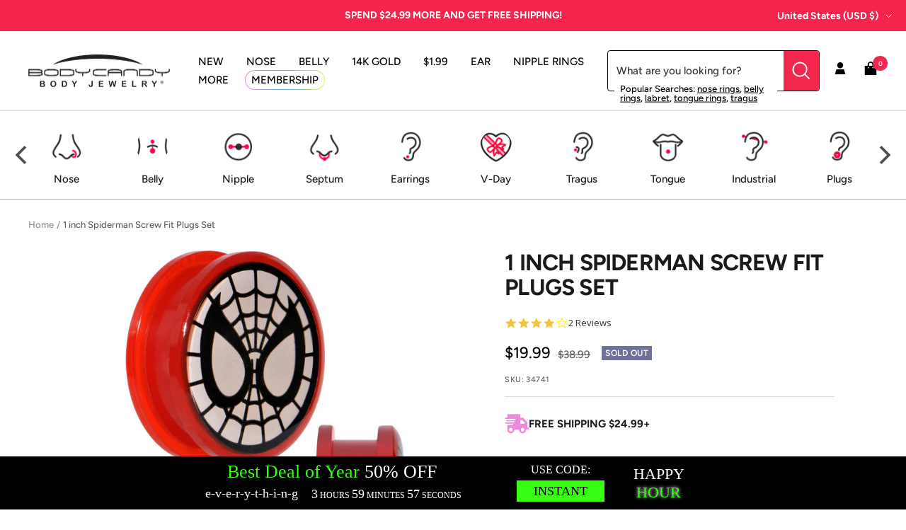

--- FILE ---
content_type: application/javascript
request_url: https://api.lightboxcdn.com/z9gd/45592/www.bodycandy.com/jsonp/z?cb=1768654849407&dre=l&callback=jQuery36409479348091107722_1768654849328&_=1768654849329
body_size: 1186
content:
jQuery36409479348091107722_1768654849328({"dre":"l","response":"[base64].CuE8.[base64].jAnHUHNTJZo6Zo8fBQlp.t4694AA8KeoA.4RU3wemhLKiorCDc0Al4LGux5Zbxhbwj0FZREDSbhHSAJLSIIQi6k4zwCLS-rgioIqChQgpBqW.LqL2NCpv4jLMqysY0hQrD0jEICokAA","success":true});

--- FILE ---
content_type: text/javascript; charset=utf-8
request_url: https://www.bodycandy.com/products/1-spiderman-screw-fit-plugs-set.js
body_size: 849
content:
{"id":8569346374,"title":"1 inch Spiderman Screw Fit Plugs Set","handle":"1-spiderman-screw-fit-plugs-set","description":"\u003ch5\u003eProduct Details\u003c\/h5\u003e\n\u003cp\u003e25mm acrylic ear plug. Your friendly neighborhood Spiderman plug. Officially licensed Spiderman Body Jewelry.This acrylic superhero ear plug is SOLD as a PAIR. Spiderman is a Marvel Comics superhero.\u003c\/p\u003e\n\u003ch5\u003eSpecifications\u003c\/h5\u003e\n\u003cp\u003e1\" (25mm), UV Acrylic, Screw Fit, Sold as a Pair (2 plugs)\u003c\/p\u003e","published_at":"2016-09-14T15:20:00-04:00","created_at":"2016-09-14T15:20:22-04:00","vendor":"S1","type":"PLUG","tags":["_nosearch_ Default Quantity: 2","_search_ Body Part: Ear","_search_ Color: red","_search_ Gender: Unisex","_search_ Material: Acrylic","_search_ Style: Screw Back","_search_ Theme: Super Hero","_search_ Thickness Gauge: 1\" (25mm)","BLACKOUT","category-licensed-marvel","category-plugs-acrylic-silicone","category-plugs-comic-anime","DC Comics","DISCONTINUED-Bin Pull","Promo-NO-Gold","YCRF__search_ color: red"],"price":1999,"price_min":1999,"price_max":1999,"available":false,"price_varies":false,"compare_at_price":3899,"compare_at_price_min":3899,"compare_at_price_max":3899,"compare_at_price_varies":false,"variants":[{"id":29352950854,"title":"Default Title","option1":"Default Title","option2":null,"option3":null,"sku":"34741","requires_shipping":true,"taxable":true,"featured_image":null,"available":false,"name":"1 inch Spiderman Screw Fit Plugs Set","public_title":null,"options":["Default Title"],"price":1999,"weight":0,"compare_at_price":3899,"inventory_quantity":0,"inventory_management":"shopify","inventory_policy":"deny","barcode":"8.40E+11","quantity_rule":{"min":1,"max":null,"increment":1},"quantity_price_breaks":[],"requires_selling_plan":false,"selling_plan_allocations":[]}],"images":["\/\/cdn.shopify.com\/s\/files\/1\/1259\/1581\/products\/34741.jpg?v=1762311835","\/\/cdn.shopify.com\/s\/files\/1\/1259\/1581\/products\/34741_9f546ed6-ae28-4b7b-a1e4-d15355ff6ac4.jpg?v=1571441260","\/\/cdn.shopify.com\/s\/files\/1\/1259\/1581\/products\/34741_7a5a61da-92ff-4c2f-9224-36d60dc3549a.jpg?v=1571441260","\/\/cdn.shopify.com\/s\/files\/1\/1259\/1581\/products\/34741_f02723bf-990a-4d6d-9dcc-5dde50b866ed.jpg?v=1571441260"],"featured_image":"\/\/cdn.shopify.com\/s\/files\/1\/1259\/1581\/products\/34741.jpg?v=1762311835","options":[{"name":"Title","position":1,"values":["Default Title"]}],"url":"\/products\/1-spiderman-screw-fit-plugs-set","media":[{"alt":null,"id":73743269962,"position":1,"preview_image":{"aspect_ratio":1.0,"height":1000,"width":1000,"src":"https:\/\/cdn.shopify.com\/s\/files\/1\/1259\/1581\/products\/34741.jpg?v=1762311835"},"aspect_ratio":1.0,"height":1000,"media_type":"image","src":"https:\/\/cdn.shopify.com\/s\/files\/1\/1259\/1581\/products\/34741.jpg?v=1762311835","width":1000},{"alt":null,"id":73743302730,"position":2,"preview_image":{"aspect_ratio":1.0,"height":350,"width":350,"src":"https:\/\/cdn.shopify.com\/s\/files\/1\/1259\/1581\/products\/34741_9f546ed6-ae28-4b7b-a1e4-d15355ff6ac4.jpg?v=1571441260"},"aspect_ratio":1.0,"height":350,"media_type":"image","src":"https:\/\/cdn.shopify.com\/s\/files\/1\/1259\/1581\/products\/34741_9f546ed6-ae28-4b7b-a1e4-d15355ff6ac4.jpg?v=1571441260","width":350},{"alt":null,"id":73743335498,"position":3,"preview_image":{"aspect_ratio":1.0,"height":350,"width":350,"src":"https:\/\/cdn.shopify.com\/s\/files\/1\/1259\/1581\/products\/34741_7a5a61da-92ff-4c2f-9224-36d60dc3549a.jpg?v=1571441260"},"aspect_ratio":1.0,"height":350,"media_type":"image","src":"https:\/\/cdn.shopify.com\/s\/files\/1\/1259\/1581\/products\/34741_7a5a61da-92ff-4c2f-9224-36d60dc3549a.jpg?v=1571441260","width":350},{"alt":null,"id":73743368266,"position":4,"preview_image":{"aspect_ratio":1.0,"height":350,"width":350,"src":"https:\/\/cdn.shopify.com\/s\/files\/1\/1259\/1581\/products\/34741_f02723bf-990a-4d6d-9dcc-5dde50b866ed.jpg?v=1571441260"},"aspect_ratio":1.0,"height":350,"media_type":"image","src":"https:\/\/cdn.shopify.com\/s\/files\/1\/1259\/1581\/products\/34741_f02723bf-990a-4d6d-9dcc-5dde50b866ed.jpg?v=1571441260","width":350}],"requires_selling_plan":false,"selling_plan_groups":[]}

--- FILE ---
content_type: text/javascript; charset=utf-8
request_url: https://www.bodycandy.com/products/1-spiderman-screw-fit-plugs-set.js
body_size: 678
content:
{"id":8569346374,"title":"1 inch Spiderman Screw Fit Plugs Set","handle":"1-spiderman-screw-fit-plugs-set","description":"\u003ch5\u003eProduct Details\u003c\/h5\u003e\n\u003cp\u003e25mm acrylic ear plug. Your friendly neighborhood Spiderman plug. Officially licensed Spiderman Body Jewelry.This acrylic superhero ear plug is SOLD as a PAIR. Spiderman is a Marvel Comics superhero.\u003c\/p\u003e\n\u003ch5\u003eSpecifications\u003c\/h5\u003e\n\u003cp\u003e1\" (25mm), UV Acrylic, Screw Fit, Sold as a Pair (2 plugs)\u003c\/p\u003e","published_at":"2016-09-14T15:20:00-04:00","created_at":"2016-09-14T15:20:22-04:00","vendor":"S1","type":"PLUG","tags":["_nosearch_ Default Quantity: 2","_search_ Body Part: Ear","_search_ Color: red","_search_ Gender: Unisex","_search_ Material: Acrylic","_search_ Style: Screw Back","_search_ Theme: Super Hero","_search_ Thickness Gauge: 1\" (25mm)","BLACKOUT","category-licensed-marvel","category-plugs-acrylic-silicone","category-plugs-comic-anime","DC Comics","DISCONTINUED-Bin Pull","Promo-NO-Gold","YCRF__search_ color: red"],"price":1999,"price_min":1999,"price_max":1999,"available":false,"price_varies":false,"compare_at_price":3899,"compare_at_price_min":3899,"compare_at_price_max":3899,"compare_at_price_varies":false,"variants":[{"id":29352950854,"title":"Default Title","option1":"Default Title","option2":null,"option3":null,"sku":"34741","requires_shipping":true,"taxable":true,"featured_image":null,"available":false,"name":"1 inch Spiderman Screw Fit Plugs Set","public_title":null,"options":["Default Title"],"price":1999,"weight":0,"compare_at_price":3899,"inventory_quantity":0,"inventory_management":"shopify","inventory_policy":"deny","barcode":"8.40E+11","quantity_rule":{"min":1,"max":null,"increment":1},"quantity_price_breaks":[],"requires_selling_plan":false,"selling_plan_allocations":[]}],"images":["\/\/cdn.shopify.com\/s\/files\/1\/1259\/1581\/products\/34741.jpg?v=1762311835","\/\/cdn.shopify.com\/s\/files\/1\/1259\/1581\/products\/34741_9f546ed6-ae28-4b7b-a1e4-d15355ff6ac4.jpg?v=1571441260","\/\/cdn.shopify.com\/s\/files\/1\/1259\/1581\/products\/34741_7a5a61da-92ff-4c2f-9224-36d60dc3549a.jpg?v=1571441260","\/\/cdn.shopify.com\/s\/files\/1\/1259\/1581\/products\/34741_f02723bf-990a-4d6d-9dcc-5dde50b866ed.jpg?v=1571441260"],"featured_image":"\/\/cdn.shopify.com\/s\/files\/1\/1259\/1581\/products\/34741.jpg?v=1762311835","options":[{"name":"Title","position":1,"values":["Default Title"]}],"url":"\/products\/1-spiderman-screw-fit-plugs-set","media":[{"alt":null,"id":73743269962,"position":1,"preview_image":{"aspect_ratio":1.0,"height":1000,"width":1000,"src":"https:\/\/cdn.shopify.com\/s\/files\/1\/1259\/1581\/products\/34741.jpg?v=1762311835"},"aspect_ratio":1.0,"height":1000,"media_type":"image","src":"https:\/\/cdn.shopify.com\/s\/files\/1\/1259\/1581\/products\/34741.jpg?v=1762311835","width":1000},{"alt":null,"id":73743302730,"position":2,"preview_image":{"aspect_ratio":1.0,"height":350,"width":350,"src":"https:\/\/cdn.shopify.com\/s\/files\/1\/1259\/1581\/products\/34741_9f546ed6-ae28-4b7b-a1e4-d15355ff6ac4.jpg?v=1571441260"},"aspect_ratio":1.0,"height":350,"media_type":"image","src":"https:\/\/cdn.shopify.com\/s\/files\/1\/1259\/1581\/products\/34741_9f546ed6-ae28-4b7b-a1e4-d15355ff6ac4.jpg?v=1571441260","width":350},{"alt":null,"id":73743335498,"position":3,"preview_image":{"aspect_ratio":1.0,"height":350,"width":350,"src":"https:\/\/cdn.shopify.com\/s\/files\/1\/1259\/1581\/products\/34741_7a5a61da-92ff-4c2f-9224-36d60dc3549a.jpg?v=1571441260"},"aspect_ratio":1.0,"height":350,"media_type":"image","src":"https:\/\/cdn.shopify.com\/s\/files\/1\/1259\/1581\/products\/34741_7a5a61da-92ff-4c2f-9224-36d60dc3549a.jpg?v=1571441260","width":350},{"alt":null,"id":73743368266,"position":4,"preview_image":{"aspect_ratio":1.0,"height":350,"width":350,"src":"https:\/\/cdn.shopify.com\/s\/files\/1\/1259\/1581\/products\/34741_f02723bf-990a-4d6d-9dcc-5dde50b866ed.jpg?v=1571441260"},"aspect_ratio":1.0,"height":350,"media_type":"image","src":"https:\/\/cdn.shopify.com\/s\/files\/1\/1259\/1581\/products\/34741_f02723bf-990a-4d6d-9dcc-5dde50b866ed.jpg?v=1571441260","width":350}],"requires_selling_plan":false,"selling_plan_groups":[]}

--- FILE ---
content_type: text/json
request_url: https://conf.config-security.com/model
body_size: 87
content:
{"title":"recommendation AI model (keras)","structure":"release_id=0x34:74:49:40:4d:66:49:60:36:39:60:5d:6b:78:3b:24:5f:61:57:23:5e:36:76:6d:68:2c:54:77:70;keras;dy9d7u2q3pb08fzrurbzdzq0pjb5m3j6nmfpn4uc8u8gxu0gq8wdjtqgttkb3d63zqu8vuz3","weights":"../weights/34744940.h5","biases":"../biases/34744940.h5"}